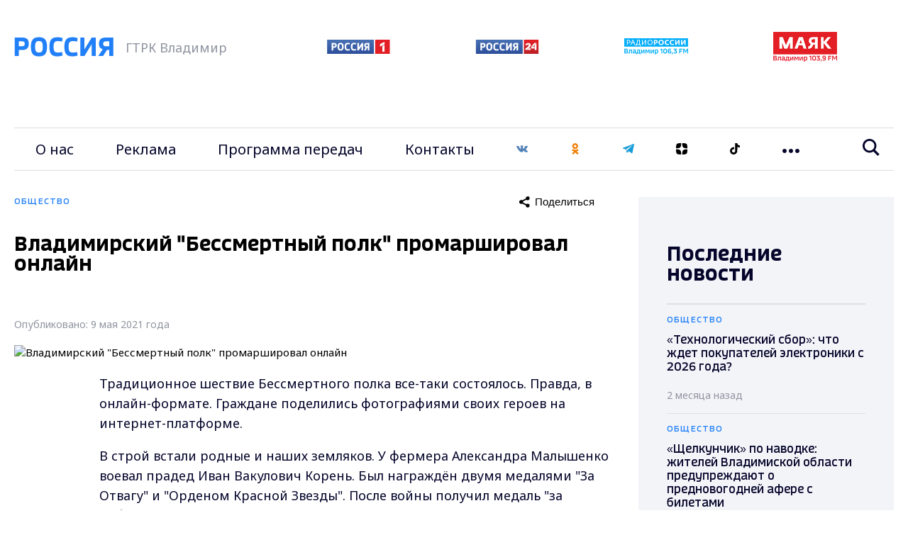

--- FILE ---
content_type: application/x-javascript; charset=UTF-8
request_url: https://vladtv.ru/society/122499/?bxrand=1769012747578
body_size: 2115
content:
{"js":["\/bitrix\/js\/ui\/dexie\/dist\/dexie.bundle.js","\/bitrix\/js\/main\/core\/core_ls.js","\/bitrix\/js\/main\/core\/core_fx.js","\/bitrix\/js\/main\/core\/core_frame_cache.js","\/local\/templates\/main_2021\/js\/jquery.min.js","\/local\/templates\/main_2021\/js\/main.js","\/local\/templates\/main_2021\/js\/main_custum.js","\/bitrix\/components\/bitrix\/search.title\/script.js"],"lang":{"LANGUAGE_ID":"ru","FORMAT_DATE":"DD.MM.YYYY","FORMAT_DATETIME":"DD.MM.YYYY HH:MI:SS","COOKIE_PREFIX":"BITRIX_SM","SERVER_TZ_OFFSET":"10800","UTF_MODE":"Y","SITE_ID":"s1","SITE_DIR":"\/","USER_ID":"","SERVER_TIME":1769012748,"USER_TZ_OFFSET":0,"USER_TZ_AUTO":"Y","bitrix_sessid":"19d10b638437f8e5d1deb336b84ab2fe"},"css":["\/local\/templates\/main_2021\/css\/main.css","\/local\/templates\/main_2021\/components\/bitrix\/breadcrumb\/naw\/style.css","\/local\/templates\/main_2021\/components\/bitrix\/sender.subscribe\/subscribe\/style.css"],"htmlCacheChanged":true,"isManifestUpdated":false,"dynamicBlocks":[{"ID":"sender-subscribe","CONTENT":"\t\r\n\t<script>\r\n\t\t(function () {\r\n\t\t\tvar btn = BX(\u0027bx_subscribe_btn_sljzMT\u0027);\r\n\t\t\tvar form = BX(\u0027bx_subscribe_subform_sljzMT\u0027);\r\n\r\n\t\t\tif(!btn)\r\n\t\t\t{\r\n\t\t\t\treturn;\r\n\t\t\t}\r\n\r\n\t\t\tfunction mailSender()\r\n\t\t\t{\r\n\t\t\t\tsetTimeout(function() {\r\n\t\t\t\t\tif(!btn)\r\n\t\t\t\t\t{\r\n\t\t\t\t\t\treturn;\r\n\t\t\t\t\t}\r\n\r\n\t\t\t\t\tvar btn_span = btn.querySelector(\"span\");\r\n\t\t\t\t\tvar btn_subscribe_width = btn_span.style.width;\r\n\t\t\t\t\tBX.addClass(btn, \"send\");\r\n\t\t\t\t\tbtn_span.outterHTML = \"<span><i class=\u0027fa fa-check\u0027><\/i> ГОТОВО<\/span>\";\r\n\t\t\t\t\tif(btn_subscribe_width)\r\n\t\t\t\t\t{\r\n\t\t\t\t\t\tbtn.querySelector(\"span\").style[\"min-width\"] = btn_subscribe_width+\"px\";\r\n\t\t\t\t\t}\r\n\t\t\t\t}, 400);\r\n\t\t\t}\r\n\r\n\t\t\tBX.ready(function()\r\n\t\t\t{\r\n\t\t\t\tBX.bind(btn, \u0027click\u0027, function() {\r\n\t\t\t\t\tsetTimeout(mailSender, 250);\r\n\t\t\t\t\treturn false;\r\n\t\t\t\t});\r\n\t\t\t});\r\n\r\n\t\t\tBX.bind(form, \u0027submit\u0027, function () {\r\n\t\t\t\tbtn.disabled=true;\r\n\t\t\t\tsetTimeout(function () {\r\n\t\t\t\t\tbtn.disabled=false;\r\n\t\t\t\t}, 2000);\r\n\r\n\t\t\t\treturn true;\r\n\t\t\t});\r\n\t\t})();\r\n\t<\/script>\r\n\r\n\t\n<form id=\"bx_subscribe_subform_sljzMT\" role=\"form\" method=\"post\" action=\"\/society\/122499\/\"><input type=\"hidden\" name=\"bxajaxid\" id=\"bxajaxid_77a113e8d9abd81535e6fa5feb8c1419_8BACKi\" value=\"77a113e8d9abd81535e6fa5feb8c1419\" \/><input type=\"hidden\" name=\"AJAX_CALL\" value=\"Y\" \/><script>\nfunction _processform_8BACKi(){\n\tif (BX(\u0027bxajaxid_77a113e8d9abd81535e6fa5feb8c1419_8BACKi\u0027))\n\t{\n\t\tvar obForm = BX(\u0027bxajaxid_77a113e8d9abd81535e6fa5feb8c1419_8BACKi\u0027).form;\n\t\tBX.bind(obForm, \u0027submit\u0027, function() {BX.ajax.submitComponentForm(this, \u0027comp_77a113e8d9abd81535e6fa5feb8c1419\u0027, true)});\n\t}\n\tBX.removeCustomEvent(\u0027onAjaxSuccess\u0027, _processform_8BACKi);\n}\nif (BX(\u0027bxajaxid_77a113e8d9abd81535e6fa5feb8c1419_8BACKi\u0027))\n\t_processform_8BACKi();\nelse\n\tBX.addCustomEvent(\u0027onAjaxSuccess\u0027, _processform_8BACKi);\n<\/script>\r\n\t\t<input type=\"hidden\" name=\"sessid\" id=\"sessid\" value=\"19d10b638437f8e5d1deb336b84ab2fe\" \/>\t\t<input type=\"hidden\" name=\"sender_subscription\" value=\"add\">\r\n        <input type=\"hidden\" name=\"phone\" value=\"\">\r\n\r\n\t\t<div class=\"bx-input-group vtv-form-group\">\r\n\t\t\t<input class=\"vtv-form-control\" type=\"email\" name=\"SENDER_SUBSCRIBE_EMAIL\" value=\"\" title=\"Введите ваш e-mail\" placeholder=\"Введите ваш e-mail\">\r\n\t\t<\/div>\r\n\r\n\t\t<div style=\"display: none;\">\r\n\t\t\t\t\t\t\t<div class=\"bx-subscribe-desc\">Выберите рассылку<\/div>\r\n\t\t\t\t\t\t\t\t\t<div class=\"bx_subscribe_checkbox_container\">\r\n\t\t\t\t<input type=\"checkbox\" name=\"SENDER_SUBSCRIBE_RUB_ID[]\" id=\"SENDER_SUBSCRIBE_RUB_ID_1\" value=\"1\" checked>\r\n\t\t\t\t<label for=\"SENDER_SUBSCRIBE_RUB_ID_1\">Популярные новости за сегодня<\/label>\r\n\t\t\t<\/div>\r\n\t\t\t\t\t<\/div>\r\n\r\n\r\n\r\n\t\t<div class=\"bx_subscribe_submit_container\">\r\n\t\t\t<button class=\"vtv-button\" id=\"bx_subscribe_btn_sljzMT\">Подписаться<\/button>\r\n\t\t<\/div>\r\n                    <label class=\"vtv-custom-checkbox\" >\r\n                <input name=\"confirm\" type=\"checkbox\" value=\"Y\" required>\r\n                <span class=\"vtv-check-box-view\">\r\n                <svg width=\"10\" height=\"8\" viewBox=\"0 0 10 8\" fill=\"none\" xmlns=\"http:\/\/www.w3.org\/2000\/svg\"><path d=\"M3.75 7.76452L0 4.16535L1.16292 2.96952L3.72792 5.41702L8.81542 0.235352L10 1.4091L3.75 7.76452Z\" fill=\"#C9CDDA\"\/><\/svg>\r\n            <\/span>\r\n                <span class=\"vtv-checkbox-text\">Даю согласие на обработку персональных данных в соответствии с ФЗ № 152<\/span>\r\n            <\/label>\r\n        \t<\/form>\r\n","HASH":"0bbcd1323199","PROPS":{"ID":"sender-subscribe","CONTAINER_ID":"sender-subscribe","USE_BROWSER_STORAGE":false,"AUTO_UPDATE":true,"USE_ANIMATION":false,"CSS":[],"JS":[],"BUNDLE_JS":[],"BUNDLE_CSS":[],"STRINGS":[]}}],"spread":[]}